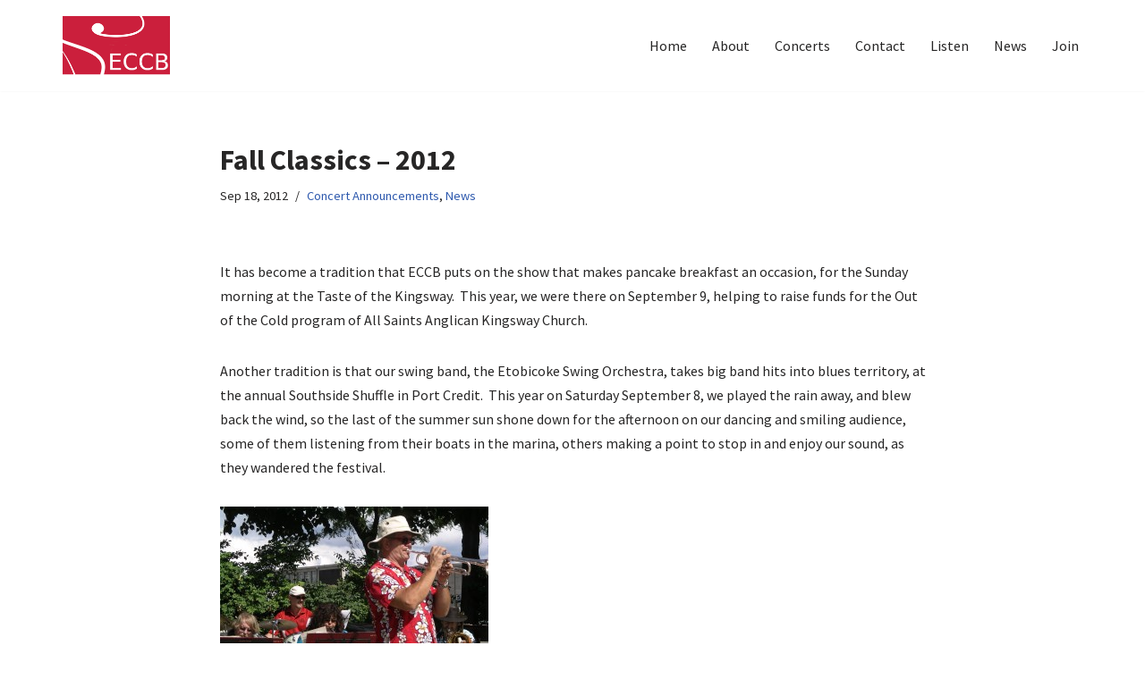

--- FILE ---
content_type: text/html; charset=UTF-8
request_url: https://www.eccb.ca/fall-classics-2012/
body_size: 13754
content:
<!DOCTYPE html>
<html lang="en-US">

<head>
	
	<meta charset="UTF-8">
	<meta name="viewport" content="width=device-width, initial-scale=1, minimum-scale=1">
	<link rel="profile" href="http://gmpg.org/xfn/11">
		<title>Fall Classics &#8211; 2012 &#8211; Etobicoke Community Concert Band</title>
<meta name='robots' content='max-image-preview:large' />
	<style>img:is([sizes="auto" i], [sizes^="auto," i]) { contain-intrinsic-size: 3000px 1500px }</style>
	<link rel='dns-prefetch' href='//fonts.googleapis.com' />
<link rel="alternate" type="application/rss+xml" title="Etobicoke Community Concert Band &raquo; Feed" href="https://www.eccb.ca/feed/" />
<link rel="alternate" type="application/rss+xml" title="Etobicoke Community Concert Band &raquo; Comments Feed" href="https://www.eccb.ca/comments/feed/" />
<link rel="alternate" type="text/calendar" title="Etobicoke Community Concert Band &raquo; iCal Feed" href="https://www.eccb.ca/events/?ical=1" />
<script>
window._wpemojiSettings = {"baseUrl":"https:\/\/s.w.org\/images\/core\/emoji\/15.0.3\/72x72\/","ext":".png","svgUrl":"https:\/\/s.w.org\/images\/core\/emoji\/15.0.3\/svg\/","svgExt":".svg","source":{"concatemoji":"https:\/\/www.eccb.ca\/wp-includes\/js\/wp-emoji-release.min.js?ver=6.7.4"}};
/*! This file is auto-generated */
!function(i,n){var o,s,e;function c(e){try{var t={supportTests:e,timestamp:(new Date).valueOf()};sessionStorage.setItem(o,JSON.stringify(t))}catch(e){}}function p(e,t,n){e.clearRect(0,0,e.canvas.width,e.canvas.height),e.fillText(t,0,0);var t=new Uint32Array(e.getImageData(0,0,e.canvas.width,e.canvas.height).data),r=(e.clearRect(0,0,e.canvas.width,e.canvas.height),e.fillText(n,0,0),new Uint32Array(e.getImageData(0,0,e.canvas.width,e.canvas.height).data));return t.every(function(e,t){return e===r[t]})}function u(e,t,n){switch(t){case"flag":return n(e,"\ud83c\udff3\ufe0f\u200d\u26a7\ufe0f","\ud83c\udff3\ufe0f\u200b\u26a7\ufe0f")?!1:!n(e,"\ud83c\uddfa\ud83c\uddf3","\ud83c\uddfa\u200b\ud83c\uddf3")&&!n(e,"\ud83c\udff4\udb40\udc67\udb40\udc62\udb40\udc65\udb40\udc6e\udb40\udc67\udb40\udc7f","\ud83c\udff4\u200b\udb40\udc67\u200b\udb40\udc62\u200b\udb40\udc65\u200b\udb40\udc6e\u200b\udb40\udc67\u200b\udb40\udc7f");case"emoji":return!n(e,"\ud83d\udc26\u200d\u2b1b","\ud83d\udc26\u200b\u2b1b")}return!1}function f(e,t,n){var r="undefined"!=typeof WorkerGlobalScope&&self instanceof WorkerGlobalScope?new OffscreenCanvas(300,150):i.createElement("canvas"),a=r.getContext("2d",{willReadFrequently:!0}),o=(a.textBaseline="top",a.font="600 32px Arial",{});return e.forEach(function(e){o[e]=t(a,e,n)}),o}function t(e){var t=i.createElement("script");t.src=e,t.defer=!0,i.head.appendChild(t)}"undefined"!=typeof Promise&&(o="wpEmojiSettingsSupports",s=["flag","emoji"],n.supports={everything:!0,everythingExceptFlag:!0},e=new Promise(function(e){i.addEventListener("DOMContentLoaded",e,{once:!0})}),new Promise(function(t){var n=function(){try{var e=JSON.parse(sessionStorage.getItem(o));if("object"==typeof e&&"number"==typeof e.timestamp&&(new Date).valueOf()<e.timestamp+604800&&"object"==typeof e.supportTests)return e.supportTests}catch(e){}return null}();if(!n){if("undefined"!=typeof Worker&&"undefined"!=typeof OffscreenCanvas&&"undefined"!=typeof URL&&URL.createObjectURL&&"undefined"!=typeof Blob)try{var e="postMessage("+f.toString()+"("+[JSON.stringify(s),u.toString(),p.toString()].join(",")+"));",r=new Blob([e],{type:"text/javascript"}),a=new Worker(URL.createObjectURL(r),{name:"wpTestEmojiSupports"});return void(a.onmessage=function(e){c(n=e.data),a.terminate(),t(n)})}catch(e){}c(n=f(s,u,p))}t(n)}).then(function(e){for(var t in e)n.supports[t]=e[t],n.supports.everything=n.supports.everything&&n.supports[t],"flag"!==t&&(n.supports.everythingExceptFlag=n.supports.everythingExceptFlag&&n.supports[t]);n.supports.everythingExceptFlag=n.supports.everythingExceptFlag&&!n.supports.flag,n.DOMReady=!1,n.readyCallback=function(){n.DOMReady=!0}}).then(function(){return e}).then(function(){var e;n.supports.everything||(n.readyCallback(),(e=n.source||{}).concatemoji?t(e.concatemoji):e.wpemoji&&e.twemoji&&(t(e.twemoji),t(e.wpemoji)))}))}((window,document),window._wpemojiSettings);
</script>
<style id='wp-emoji-styles-inline-css'>

	img.wp-smiley, img.emoji {
		display: inline !important;
		border: none !important;
		box-shadow: none !important;
		height: 1em !important;
		width: 1em !important;
		margin: 0 0.07em !important;
		vertical-align: -0.1em !important;
		background: none !important;
		padding: 0 !important;
	}
</style>
<link rel='stylesheet' id='wp-block-library-css' href='https://www.eccb.ca/wp-includes/css/dist/block-library/style.min.css?ver=6.7.4' media='all' />
<style id='classic-theme-styles-inline-css'>
/*! This file is auto-generated */
.wp-block-button__link{color:#fff;background-color:#32373c;border-radius:9999px;box-shadow:none;text-decoration:none;padding:calc(.667em + 2px) calc(1.333em + 2px);font-size:1.125em}.wp-block-file__button{background:#32373c;color:#fff;text-decoration:none}
</style>
<style id='global-styles-inline-css'>
:root{--wp--preset--aspect-ratio--square: 1;--wp--preset--aspect-ratio--4-3: 4/3;--wp--preset--aspect-ratio--3-4: 3/4;--wp--preset--aspect-ratio--3-2: 3/2;--wp--preset--aspect-ratio--2-3: 2/3;--wp--preset--aspect-ratio--16-9: 16/9;--wp--preset--aspect-ratio--9-16: 9/16;--wp--preset--color--black: #000000;--wp--preset--color--cyan-bluish-gray: #abb8c3;--wp--preset--color--white: #ffffff;--wp--preset--color--pale-pink: #f78da7;--wp--preset--color--vivid-red: #cf2e2e;--wp--preset--color--luminous-vivid-orange: #ff6900;--wp--preset--color--luminous-vivid-amber: #fcb900;--wp--preset--color--light-green-cyan: #7bdcb5;--wp--preset--color--vivid-green-cyan: #00d084;--wp--preset--color--pale-cyan-blue: #8ed1fc;--wp--preset--color--vivid-cyan-blue: #0693e3;--wp--preset--color--vivid-purple: #9b51e0;--wp--preset--color--neve-link-color: var(--nv-primary-accent);--wp--preset--color--neve-link-hover-color: var(--nv-secondary-accent);--wp--preset--color--nv-site-bg: var(--nv-site-bg);--wp--preset--color--nv-light-bg: var(--nv-light-bg);--wp--preset--color--nv-dark-bg: var(--nv-dark-bg);--wp--preset--color--neve-text-color: var(--nv-text-color);--wp--preset--color--nv-text-dark-bg: var(--nv-text-dark-bg);--wp--preset--color--nv-c-1: var(--nv-c-1);--wp--preset--color--nv-c-2: var(--nv-c-2);--wp--preset--gradient--vivid-cyan-blue-to-vivid-purple: linear-gradient(135deg,rgba(6,147,227,1) 0%,rgb(155,81,224) 100%);--wp--preset--gradient--light-green-cyan-to-vivid-green-cyan: linear-gradient(135deg,rgb(122,220,180) 0%,rgb(0,208,130) 100%);--wp--preset--gradient--luminous-vivid-amber-to-luminous-vivid-orange: linear-gradient(135deg,rgba(252,185,0,1) 0%,rgba(255,105,0,1) 100%);--wp--preset--gradient--luminous-vivid-orange-to-vivid-red: linear-gradient(135deg,rgba(255,105,0,1) 0%,rgb(207,46,46) 100%);--wp--preset--gradient--very-light-gray-to-cyan-bluish-gray: linear-gradient(135deg,rgb(238,238,238) 0%,rgb(169,184,195) 100%);--wp--preset--gradient--cool-to-warm-spectrum: linear-gradient(135deg,rgb(74,234,220) 0%,rgb(151,120,209) 20%,rgb(207,42,186) 40%,rgb(238,44,130) 60%,rgb(251,105,98) 80%,rgb(254,248,76) 100%);--wp--preset--gradient--blush-light-purple: linear-gradient(135deg,rgb(255,206,236) 0%,rgb(152,150,240) 100%);--wp--preset--gradient--blush-bordeaux: linear-gradient(135deg,rgb(254,205,165) 0%,rgb(254,45,45) 50%,rgb(107,0,62) 100%);--wp--preset--gradient--luminous-dusk: linear-gradient(135deg,rgb(255,203,112) 0%,rgb(199,81,192) 50%,rgb(65,88,208) 100%);--wp--preset--gradient--pale-ocean: linear-gradient(135deg,rgb(255,245,203) 0%,rgb(182,227,212) 50%,rgb(51,167,181) 100%);--wp--preset--gradient--electric-grass: linear-gradient(135deg,rgb(202,248,128) 0%,rgb(113,206,126) 100%);--wp--preset--gradient--midnight: linear-gradient(135deg,rgb(2,3,129) 0%,rgb(40,116,252) 100%);--wp--preset--font-size--small: 13px;--wp--preset--font-size--medium: 20px;--wp--preset--font-size--large: 36px;--wp--preset--font-size--x-large: 42px;--wp--preset--spacing--20: 0.44rem;--wp--preset--spacing--30: 0.67rem;--wp--preset--spacing--40: 1rem;--wp--preset--spacing--50: 1.5rem;--wp--preset--spacing--60: 2.25rem;--wp--preset--spacing--70: 3.38rem;--wp--preset--spacing--80: 5.06rem;--wp--preset--shadow--natural: 6px 6px 9px rgba(0, 0, 0, 0.2);--wp--preset--shadow--deep: 12px 12px 50px rgba(0, 0, 0, 0.4);--wp--preset--shadow--sharp: 6px 6px 0px rgba(0, 0, 0, 0.2);--wp--preset--shadow--outlined: 6px 6px 0px -3px rgba(255, 255, 255, 1), 6px 6px rgba(0, 0, 0, 1);--wp--preset--shadow--crisp: 6px 6px 0px rgba(0, 0, 0, 1);}:where(.is-layout-flex){gap: 0.5em;}:where(.is-layout-grid){gap: 0.5em;}body .is-layout-flex{display: flex;}.is-layout-flex{flex-wrap: wrap;align-items: center;}.is-layout-flex > :is(*, div){margin: 0;}body .is-layout-grid{display: grid;}.is-layout-grid > :is(*, div){margin: 0;}:where(.wp-block-columns.is-layout-flex){gap: 2em;}:where(.wp-block-columns.is-layout-grid){gap: 2em;}:where(.wp-block-post-template.is-layout-flex){gap: 1.25em;}:where(.wp-block-post-template.is-layout-grid){gap: 1.25em;}.has-black-color{color: var(--wp--preset--color--black) !important;}.has-cyan-bluish-gray-color{color: var(--wp--preset--color--cyan-bluish-gray) !important;}.has-white-color{color: var(--wp--preset--color--white) !important;}.has-pale-pink-color{color: var(--wp--preset--color--pale-pink) !important;}.has-vivid-red-color{color: var(--wp--preset--color--vivid-red) !important;}.has-luminous-vivid-orange-color{color: var(--wp--preset--color--luminous-vivid-orange) !important;}.has-luminous-vivid-amber-color{color: var(--wp--preset--color--luminous-vivid-amber) !important;}.has-light-green-cyan-color{color: var(--wp--preset--color--light-green-cyan) !important;}.has-vivid-green-cyan-color{color: var(--wp--preset--color--vivid-green-cyan) !important;}.has-pale-cyan-blue-color{color: var(--wp--preset--color--pale-cyan-blue) !important;}.has-vivid-cyan-blue-color{color: var(--wp--preset--color--vivid-cyan-blue) !important;}.has-vivid-purple-color{color: var(--wp--preset--color--vivid-purple) !important;}.has-neve-link-color-color{color: var(--wp--preset--color--neve-link-color) !important;}.has-neve-link-hover-color-color{color: var(--wp--preset--color--neve-link-hover-color) !important;}.has-nv-site-bg-color{color: var(--wp--preset--color--nv-site-bg) !important;}.has-nv-light-bg-color{color: var(--wp--preset--color--nv-light-bg) !important;}.has-nv-dark-bg-color{color: var(--wp--preset--color--nv-dark-bg) !important;}.has-neve-text-color-color{color: var(--wp--preset--color--neve-text-color) !important;}.has-nv-text-dark-bg-color{color: var(--wp--preset--color--nv-text-dark-bg) !important;}.has-nv-c-1-color{color: var(--wp--preset--color--nv-c-1) !important;}.has-nv-c-2-color{color: var(--wp--preset--color--nv-c-2) !important;}.has-black-background-color{background-color: var(--wp--preset--color--black) !important;}.has-cyan-bluish-gray-background-color{background-color: var(--wp--preset--color--cyan-bluish-gray) !important;}.has-white-background-color{background-color: var(--wp--preset--color--white) !important;}.has-pale-pink-background-color{background-color: var(--wp--preset--color--pale-pink) !important;}.has-vivid-red-background-color{background-color: var(--wp--preset--color--vivid-red) !important;}.has-luminous-vivid-orange-background-color{background-color: var(--wp--preset--color--luminous-vivid-orange) !important;}.has-luminous-vivid-amber-background-color{background-color: var(--wp--preset--color--luminous-vivid-amber) !important;}.has-light-green-cyan-background-color{background-color: var(--wp--preset--color--light-green-cyan) !important;}.has-vivid-green-cyan-background-color{background-color: var(--wp--preset--color--vivid-green-cyan) !important;}.has-pale-cyan-blue-background-color{background-color: var(--wp--preset--color--pale-cyan-blue) !important;}.has-vivid-cyan-blue-background-color{background-color: var(--wp--preset--color--vivid-cyan-blue) !important;}.has-vivid-purple-background-color{background-color: var(--wp--preset--color--vivid-purple) !important;}.has-neve-link-color-background-color{background-color: var(--wp--preset--color--neve-link-color) !important;}.has-neve-link-hover-color-background-color{background-color: var(--wp--preset--color--neve-link-hover-color) !important;}.has-nv-site-bg-background-color{background-color: var(--wp--preset--color--nv-site-bg) !important;}.has-nv-light-bg-background-color{background-color: var(--wp--preset--color--nv-light-bg) !important;}.has-nv-dark-bg-background-color{background-color: var(--wp--preset--color--nv-dark-bg) !important;}.has-neve-text-color-background-color{background-color: var(--wp--preset--color--neve-text-color) !important;}.has-nv-text-dark-bg-background-color{background-color: var(--wp--preset--color--nv-text-dark-bg) !important;}.has-nv-c-1-background-color{background-color: var(--wp--preset--color--nv-c-1) !important;}.has-nv-c-2-background-color{background-color: var(--wp--preset--color--nv-c-2) !important;}.has-black-border-color{border-color: var(--wp--preset--color--black) !important;}.has-cyan-bluish-gray-border-color{border-color: var(--wp--preset--color--cyan-bluish-gray) !important;}.has-white-border-color{border-color: var(--wp--preset--color--white) !important;}.has-pale-pink-border-color{border-color: var(--wp--preset--color--pale-pink) !important;}.has-vivid-red-border-color{border-color: var(--wp--preset--color--vivid-red) !important;}.has-luminous-vivid-orange-border-color{border-color: var(--wp--preset--color--luminous-vivid-orange) !important;}.has-luminous-vivid-amber-border-color{border-color: var(--wp--preset--color--luminous-vivid-amber) !important;}.has-light-green-cyan-border-color{border-color: var(--wp--preset--color--light-green-cyan) !important;}.has-vivid-green-cyan-border-color{border-color: var(--wp--preset--color--vivid-green-cyan) !important;}.has-pale-cyan-blue-border-color{border-color: var(--wp--preset--color--pale-cyan-blue) !important;}.has-vivid-cyan-blue-border-color{border-color: var(--wp--preset--color--vivid-cyan-blue) !important;}.has-vivid-purple-border-color{border-color: var(--wp--preset--color--vivid-purple) !important;}.has-neve-link-color-border-color{border-color: var(--wp--preset--color--neve-link-color) !important;}.has-neve-link-hover-color-border-color{border-color: var(--wp--preset--color--neve-link-hover-color) !important;}.has-nv-site-bg-border-color{border-color: var(--wp--preset--color--nv-site-bg) !important;}.has-nv-light-bg-border-color{border-color: var(--wp--preset--color--nv-light-bg) !important;}.has-nv-dark-bg-border-color{border-color: var(--wp--preset--color--nv-dark-bg) !important;}.has-neve-text-color-border-color{border-color: var(--wp--preset--color--neve-text-color) !important;}.has-nv-text-dark-bg-border-color{border-color: var(--wp--preset--color--nv-text-dark-bg) !important;}.has-nv-c-1-border-color{border-color: var(--wp--preset--color--nv-c-1) !important;}.has-nv-c-2-border-color{border-color: var(--wp--preset--color--nv-c-2) !important;}.has-vivid-cyan-blue-to-vivid-purple-gradient-background{background: var(--wp--preset--gradient--vivid-cyan-blue-to-vivid-purple) !important;}.has-light-green-cyan-to-vivid-green-cyan-gradient-background{background: var(--wp--preset--gradient--light-green-cyan-to-vivid-green-cyan) !important;}.has-luminous-vivid-amber-to-luminous-vivid-orange-gradient-background{background: var(--wp--preset--gradient--luminous-vivid-amber-to-luminous-vivid-orange) !important;}.has-luminous-vivid-orange-to-vivid-red-gradient-background{background: var(--wp--preset--gradient--luminous-vivid-orange-to-vivid-red) !important;}.has-very-light-gray-to-cyan-bluish-gray-gradient-background{background: var(--wp--preset--gradient--very-light-gray-to-cyan-bluish-gray) !important;}.has-cool-to-warm-spectrum-gradient-background{background: var(--wp--preset--gradient--cool-to-warm-spectrum) !important;}.has-blush-light-purple-gradient-background{background: var(--wp--preset--gradient--blush-light-purple) !important;}.has-blush-bordeaux-gradient-background{background: var(--wp--preset--gradient--blush-bordeaux) !important;}.has-luminous-dusk-gradient-background{background: var(--wp--preset--gradient--luminous-dusk) !important;}.has-pale-ocean-gradient-background{background: var(--wp--preset--gradient--pale-ocean) !important;}.has-electric-grass-gradient-background{background: var(--wp--preset--gradient--electric-grass) !important;}.has-midnight-gradient-background{background: var(--wp--preset--gradient--midnight) !important;}.has-small-font-size{font-size: var(--wp--preset--font-size--small) !important;}.has-medium-font-size{font-size: var(--wp--preset--font-size--medium) !important;}.has-large-font-size{font-size: var(--wp--preset--font-size--large) !important;}.has-x-large-font-size{font-size: var(--wp--preset--font-size--x-large) !important;}
:where(.wp-block-post-template.is-layout-flex){gap: 1.25em;}:where(.wp-block-post-template.is-layout-grid){gap: 1.25em;}
:where(.wp-block-columns.is-layout-flex){gap: 2em;}:where(.wp-block-columns.is-layout-grid){gap: 2em;}
:root :where(.wp-block-pullquote){font-size: 1.5em;line-height: 1.6;}
</style>
<link rel='stylesheet' id='tribe-events-v2-single-skeleton-css' href='https://www.eccb.ca/wp-content/plugins/the-events-calendar/src/resources/css/tribe-events-single-skeleton.min.css?ver=6.8.2.1' media='all' />
<link rel='stylesheet' id='tribe-events-v2-single-skeleton-full-css' href='https://www.eccb.ca/wp-content/plugins/the-events-calendar/src/resources/css/tribe-events-single-full.min.css?ver=6.8.2.1' media='all' />
<link rel='stylesheet' id='tec-events-elementor-widgets-base-styles-css' href='https://www.eccb.ca/wp-content/plugins/the-events-calendar/src/resources/css/integrations/plugins/elementor/widgets/widget-base.min.css?ver=6.8.2.1' media='all' />
<link rel='stylesheet' id='neve-style-css' href='https://www.eccb.ca/wp-content/themes/neve/style-main-new.min.css?ver=3.8.15' media='all' />
<style id='neve-style-inline-css'>
.nv-meta-list li.meta:not(:last-child):after { content:"/" }.nv-meta-list .no-mobile{
			display:none;
		}.nv-meta-list li.last::after{
			content: ""!important;
		}@media (min-width: 769px) {
			.nv-meta-list .no-mobile {
				display: inline-block;
			}
			.nv-meta-list li.last:not(:last-child)::after {
		 		content: "/" !important;
			}
		}
 :root{ --container: 748px;--postwidth:100%; --primarybtnbg: var(--nv-primary-accent); --primarybtnhoverbg: var(--nv-primary-accent); --primarybtncolor: #fff; --secondarybtncolor: var(--nv-primary-accent); --primarybtnhovercolor: #fff; --secondarybtnhovercolor: var(--nv-primary-accent);--primarybtnborderradius:3px;--secondarybtnborderradius:3px;--secondarybtnborderwidth:3px;--btnpadding:13px 15px;--primarybtnpadding:13px 15px;--secondarybtnpadding:calc(13px - 3px) calc(15px - 3px); --bodyfontfamily: "Source Sans Pro"; --bodyfontsize: 14px; --bodylineheight: 1.6; --bodyletterspacing: 0px; --bodyfontweight: 400; --headingsfontfamily: "Source Sans Pro"; --h1fontsize: 1.5em; --h1fontweight: 700; --h1lineheight: 1.2; --h1letterspacing: 0px; --h1texttransform: none; --h2fontsize: 28px; --h2fontweight: 700; --h2lineheight: 1.3; --h2letterspacing: 0px; --h2texttransform: none; --h3fontsize: 24px; --h3fontweight: 700; --h3lineheight: 1.4; --h3letterspacing: 0px; --h3texttransform: none; --h4fontsize: 20px; --h4fontweight: 700; --h4lineheight: 1.6; --h4letterspacing: 0px; --h4texttransform: none; --h5fontsize: 16px; --h5fontweight: 700; --h5lineheight: 1.6; --h5letterspacing: 0px; --h5texttransform: none; --h6fontsize: 14px; --h6fontweight: 700; --h6lineheight: 1.6; --h6letterspacing: 0px; --h6texttransform: none;--formfieldborderwidth:2px;--formfieldborderradius:3px; --formfieldbgcolor: var(--nv-site-bg); --formfieldbordercolor: #dddddd; --formfieldcolor: var(--nv-text-color);--formfieldpadding:10px 12px; } .has-neve-button-color-color{ color: var(--nv-primary-accent)!important; } .has-neve-button-color-background-color{ background-color: var(--nv-primary-accent)!important; } .single-post-container .alignfull > [class*="__inner-container"], .single-post-container .alignwide > [class*="__inner-container"]{ max-width:718px } .nv-meta-list{ --avatarsize: 20px; } .single .nv-meta-list{ --avatarsize: 20px; } .nv-post-cover{ --height: 250px;--padding:40px 15px;--justify: flex-start; --textalign: left; --valign: center; } .nv-post-cover .nv-title-meta-wrap, .nv-page-title-wrap, .entry-header{ --textalign: left; } .nv-is-boxed.nv-title-meta-wrap{ --padding:40px 15px; --bgcolor: var(--nv-dark-bg); } .nv-overlay{ --opacity: 50; --blendmode: normal; } .nv-is-boxed.nv-comments-wrap{ --padding:20px; } .nv-is-boxed.comment-respond{ --padding:20px; } .single:not(.single-product), .page{ --c-vspace:0 0 0 0;; } .global-styled{ --bgcolor: var(--nv-site-bg); } .header-top{ --rowbcolor: var(--nv-light-bg); --color: var(--nv-text-color); --bgcolor: var(--nv-site-bg); } .header-main{ --rowbcolor: var(--nv-light-bg); --color: var(--nv-text-color); --bgcolor: var(--nv-site-bg); } .header-bottom{ --rowbcolor: var(--nv-light-bg); --color: var(--nv-text-color); --bgcolor: var(--nv-site-bg); } .header-menu-sidebar-bg{ --justify: flex-start; --textalign: left;--flexg: 1;--wrapdropdownwidth: auto; --color: var(--nv-text-color); --bgcolor: var(--nv-site-bg); } .header-menu-sidebar{ width: 360px; } .builder-item--logo{ --maxwidth: 120px; --fs: 24px;--padding:10px 0;--margin:0; --textalign: left;--justify: flex-start; } .builder-item--nav-icon,.header-menu-sidebar .close-sidebar-panel .navbar-toggle{ --borderradius:0; } .builder-item--nav-icon{ --label-margin:0 5px 0 0;;--padding:10px 15px;--margin:0; } .builder-item--primary-menu{ --hovercolor: #f36b6b; --hovertextcolor: var(--nv-text-color); --activecolor: #f36b6b; --spacing: 20px; --height: 25px;--padding:0;--margin:0; --fontsize: 1em; --lineheight: 1.6; --letterspacing: 0px; --fontweight: 500; --texttransform: none; --iconsize: 1em; } .hfg-is-group.has-primary-menu .inherit-ff{ --inheritedfw: 500; } .footer-top-inner .row{ grid-template-columns:repeat(4, 1fr); --valign: flex-start; } .footer-top{ --rowbcolor: var(--nv-light-bg); --color: var(--nv-text-dark-bg); --bgcolor: #1b1a1a; } .footer-main-inner .row{ grid-template-columns:1fr 1fr 1fr; --valign: flex-start; } .footer-main{ --rowbcolor: var(--nv-light-bg); --color: var(--nv-text-color); --bgcolor: var(--nv-site-bg); } .footer-bottom-inner .row{ grid-template-columns:1fr 1fr; --valign: flex-start; } .footer-bottom{ --rowbcolor: var(--nv-light-bg); --color: var(--nv-text-dark-bg); --bgcolor: #393838; } .builder-item--footer-one-widgets{ --padding:0;--margin:0; --textalign: left;--justify: flex-start; } .builder-item--footer-two-widgets{ --padding:0;--margin:0; --textalign: left;--justify: flex-start; } .builder-item--footer-three-widgets{ --padding:0;--margin:0; --textalign: left;--justify: flex-start; } .builder-item--footer-four-widgets{ --padding:0;--margin:0; --textalign: left;--justify: flex-start; } .builder-item--footer-menu{ --hovercolor: #c60115; --spacing: 20px; --height: 25px;--padding:0;--margin:0; --fontsize: 1em; --lineheight: 1.6; --letterspacing: 0px; --fontweight: 500; --texttransform: none; --iconsize: 1em; --textalign: right;--justify: flex-end; } @media(min-width: 576px){ :root{ --container: 992px;--postwidth:50%;--btnpadding:13px 15px;--primarybtnpadding:13px 15px;--secondarybtnpadding:calc(13px - 3px) calc(15px - 3px); --bodyfontsize: 14px; --bodylineheight: 1.6; --bodyletterspacing: 0px; --h1fontsize: 1.5em; --h1lineheight: 1.2; --h1letterspacing: 0px; --h2fontsize: 30px; --h2lineheight: 1.2; --h2letterspacing: 0px; --h3fontsize: 26px; --h3lineheight: 1.4; --h3letterspacing: 0px; --h4fontsize: 22px; --h4lineheight: 1.5; --h4letterspacing: 0px; --h5fontsize: 18px; --h5lineheight: 1.6; --h5letterspacing: 0px; --h6fontsize: 14px; --h6lineheight: 1.6; --h6letterspacing: 0px; } .single-post-container .alignfull > [class*="__inner-container"], .single-post-container .alignwide > [class*="__inner-container"]{ max-width:962px } .nv-meta-list{ --avatarsize: 20px; } .single .nv-meta-list{ --avatarsize: 20px; } .nv-post-cover{ --height: 320px;--padding:60px 30px;--justify: flex-start; --textalign: left; --valign: center; } .nv-post-cover .nv-title-meta-wrap, .nv-page-title-wrap, .entry-header{ --textalign: left; } .nv-is-boxed.nv-title-meta-wrap{ --padding:60px 30px; } .nv-is-boxed.nv-comments-wrap{ --padding:30px; } .nv-is-boxed.comment-respond{ --padding:30px; } .single:not(.single-product), .page{ --c-vspace:0 0 0 0;; } .header-menu-sidebar-bg{ --justify: flex-start; --textalign: left;--flexg: 1;--wrapdropdownwidth: auto; } .header-menu-sidebar{ width: 360px; } .builder-item--logo{ --maxwidth: 120px; --fs: 24px;--padding:10px 0;--margin:0; --textalign: left;--justify: flex-start; } .builder-item--nav-icon{ --label-margin:0 5px 0 0;;--padding:10px 15px;--margin:0; } .builder-item--primary-menu{ --spacing: 20px; --height: 25px;--padding:0;--margin:0; --fontsize: 1em; --lineheight: 1.6; --letterspacing: 0px; --iconsize: 1em; } .builder-item--footer-one-widgets{ --padding:0;--margin:0; --textalign: left;--justify: flex-start; } .builder-item--footer-two-widgets{ --padding:0;--margin:0; --textalign: left;--justify: flex-start; } .builder-item--footer-three-widgets{ --padding:0;--margin:0; --textalign: left;--justify: flex-start; } .builder-item--footer-four-widgets{ --padding:0;--margin:0; --textalign: left;--justify: flex-start; } .builder-item--footer-menu{ --spacing: 20px; --height: 25px;--padding:0;--margin:0; --fontsize: 1em; --lineheight: 1.6; --letterspacing: 0px; --iconsize: 1em; --textalign: right;--justify: flex-end; } }@media(min-width: 960px){ :root{ --container: 1170px;--postwidth:50%;--btnpadding:13px 15px;--primarybtnpadding:13px 15px;--secondarybtnpadding:calc(13px - 3px) calc(15px - 3px); --bodyfontsize: 16px; --bodylineheight: 1.7; --bodyletterspacing: 0px; --h1fontsize: 2em; --h1lineheight: 1.1; --h1letterspacing: 0px; --h2fontsize: 32px; --h2lineheight: 1.2; --h2letterspacing: 0px; --h3fontsize: 28px; --h3lineheight: 1.4; --h3letterspacing: 0px; --h4fontsize: 24px; --h4lineheight: 1.5; --h4letterspacing: 0px; --h5fontsize: 20px; --h5lineheight: 1.6; --h5letterspacing: 0px; --h6fontsize: 16px; --h6lineheight: 1.6; --h6letterspacing: 0px; } body:not(.single):not(.archive):not(.blog):not(.search):not(.error404) .neve-main > .container .col, body.post-type-archive-course .neve-main > .container .col, body.post-type-archive-llms_membership .neve-main > .container .col{ max-width: 100%; } body:not(.single):not(.archive):not(.blog):not(.search):not(.error404) .nv-sidebar-wrap, body.post-type-archive-course .nv-sidebar-wrap, body.post-type-archive-llms_membership .nv-sidebar-wrap{ max-width: 0%; } .neve-main > .archive-container .nv-index-posts.col{ max-width: 100%; } .neve-main > .archive-container .nv-sidebar-wrap{ max-width: 0%; } .neve-main > .single-post-container .nv-single-post-wrap.col{ max-width: 70%; } .single-post-container .alignfull > [class*="__inner-container"], .single-post-container .alignwide > [class*="__inner-container"]{ max-width:789px } .container-fluid.single-post-container .alignfull > [class*="__inner-container"], .container-fluid.single-post-container .alignwide > [class*="__inner-container"]{ max-width:calc(70% + 15px) } .neve-main > .single-post-container .nv-sidebar-wrap{ max-width: 30%; } .nv-meta-list{ --avatarsize: 20px; } .single .nv-meta-list{ --avatarsize: 20px; } .nv-post-cover{ --height: 400px;--padding:60px 40px;--justify: flex-start; --textalign: left; --valign: center; } .nv-post-cover .nv-title-meta-wrap, .nv-page-title-wrap, .entry-header{ --textalign: left; } .nv-is-boxed.nv-title-meta-wrap{ --padding:60px 40px; } .nv-is-boxed.nv-comments-wrap{ --padding:40px; } .nv-is-boxed.comment-respond{ --padding:40px; } .single:not(.single-product), .page{ --c-vspace:0 0 0 0;; } .header-menu-sidebar-bg{ --justify: flex-start; --textalign: left;--flexg: 1;--wrapdropdownwidth: auto; } .header-menu-sidebar{ width: 360px; } .builder-item--logo{ --maxwidth: 120px; --fs: 24px;--padding:10px 0;--margin:0; --textalign: left;--justify: flex-start; } .builder-item--nav-icon{ --label-margin:0 5px 0 0;;--padding:10px 15px;--margin:0; } .builder-item--primary-menu{ --spacing: 20px; --height: 25px;--padding:0;--margin:0; --fontsize: 1em; --lineheight: 1.6; --letterspacing: 0px; --iconsize: 1em; } .footer-bottom{ --height:57px; } .builder-item--footer-one-widgets{ --padding:0;--margin:0; --textalign: left;--justify: flex-start; } .builder-item--footer-two-widgets{ --padding:0;--margin:0; --textalign: left;--justify: flex-start; } .builder-item--footer-three-widgets{ --padding:0;--margin:0; --textalign: left;--justify: flex-start; } .builder-item--footer-four-widgets{ --padding:0;--margin:0; --textalign: left;--justify: flex-start; } .builder-item--footer-menu{ --spacing: 20px; --height: 25px;--padding:0;--margin:0; --fontsize: 1em; --lineheight: 1.6; --letterspacing: 0px; --iconsize: 1em; --textalign: right;--justify: flex-end; } }.nv-content-wrap .elementor a:not(.button):not(.wp-block-file__button){ text-decoration: none; }:root{--nv-primary-accent:#2f5aae;--nv-secondary-accent:#2f5aae;--nv-site-bg:#ffffff;--nv-light-bg:#f4f5f7;--nv-dark-bg:#121212;--nv-text-color:#272626;--nv-text-dark-bg:#ffffff;--nv-c-1:#9463ae;--nv-c-2:#be574b;--nv-fallback-ff:Arial, Helvetica, sans-serif;}
:root{--e-global-color-nvprimaryaccent:#2f5aae;--e-global-color-nvsecondaryaccent:#2f5aae;--e-global-color-nvsitebg:#ffffff;--e-global-color-nvlightbg:#f4f5f7;--e-global-color-nvdarkbg:#121212;--e-global-color-nvtextcolor:#272626;--e-global-color-nvtextdarkbg:#ffffff;--e-global-color-nvc1:#9463ae;--e-global-color-nvc2:#be574b;}
</style>
<link rel='stylesheet' id='neve-google-font-source-sans-pro-css' href='//fonts.googleapis.com/css?family=Source+Sans+Pro%3A400%2C700%2C500&#038;display=swap&#038;ver=3.8.15' media='all' />
<link rel="https://api.w.org/" href="https://www.eccb.ca/wp-json/" /><link rel="alternate" title="JSON" type="application/json" href="https://www.eccb.ca/wp-json/wp/v2/posts/443" /><link rel="EditURI" type="application/rsd+xml" title="RSD" href="https://www.eccb.ca/xmlrpc.php?rsd" />
<meta name="generator" content="WordPress 6.7.4" />
<link rel="canonical" href="https://www.eccb.ca/fall-classics-2012/" />
<link rel='shortlink' href='https://www.eccb.ca/?p=443' />
<link rel="alternate" title="oEmbed (JSON)" type="application/json+oembed" href="https://www.eccb.ca/wp-json/oembed/1.0/embed?url=https%3A%2F%2Fwww.eccb.ca%2Ffall-classics-2012%2F" />
<link rel="alternate" title="oEmbed (XML)" type="text/xml+oembed" href="https://www.eccb.ca/wp-json/oembed/1.0/embed?url=https%3A%2F%2Fwww.eccb.ca%2Ffall-classics-2012%2F&#038;format=xml" />
<meta name="tec-api-version" content="v1"><meta name="tec-api-origin" content="https://www.eccb.ca"><link rel="alternate" href="https://www.eccb.ca/wp-json/tribe/events/v1/" /><meta name="generator" content="Elementor 3.25.10; features: additional_custom_breakpoints, e_optimized_control_loading; settings: css_print_method-external, google_font-enabled, font_display-auto">
<!-- Enter your scripts here -->			<style>
				.e-con.e-parent:nth-of-type(n+4):not(.e-lazyloaded):not(.e-no-lazyload),
				.e-con.e-parent:nth-of-type(n+4):not(.e-lazyloaded):not(.e-no-lazyload) * {
					background-image: none !important;
				}
				@media screen and (max-height: 1024px) {
					.e-con.e-parent:nth-of-type(n+3):not(.e-lazyloaded):not(.e-no-lazyload),
					.e-con.e-parent:nth-of-type(n+3):not(.e-lazyloaded):not(.e-no-lazyload) * {
						background-image: none !important;
					}
				}
				@media screen and (max-height: 640px) {
					.e-con.e-parent:nth-of-type(n+2):not(.e-lazyloaded):not(.e-no-lazyload),
					.e-con.e-parent:nth-of-type(n+2):not(.e-lazyloaded):not(.e-no-lazyload) * {
						background-image: none !important;
					}
				}
			</style>
			<link rel="icon" href="https://www.eccb.ca/wp-content/uploads/2019/10/wccblogo-45x45.png" sizes="32x32" />
<link rel="icon" href="https://www.eccb.ca/wp-content/uploads/2019/10/wccblogo.png" sizes="192x192" />
<link rel="apple-touch-icon" href="https://www.eccb.ca/wp-content/uploads/2019/10/wccblogo.png" />
<meta name="msapplication-TileImage" content="https://www.eccb.ca/wp-content/uploads/2019/10/wccblogo.png" />
		<style id="wp-custom-css">
			/**styling for events shortcode**/
h4.entry-title.summary a:hover {color:red; }
h4.entry-title.summary a { font-size:1.35em; color:#844440;}

span.duration.time {display:block;}
span.venue {display:block; padding-bottom:10px;}

p.ecs-excerpt {font-size:1.15em; margin-top:10px; }

li.ecs-event{border-bottom:1pt solid #844440; padding:10px 0;}
/**styling for mailchimp widget**/

#site-footer input[type=email] {
   color: #ddd;
	background-color: #7f7e7e
}
#site-footer input[type=text] {
   color: #ddd;
	background-color: #7f7e7e;
}


.single-tribe_events .tribe-events-event-image {
text-align: right !important;
clear: none !important;
display: inline-block !important;
float: right !important;
}		</style>
		
	</head>

<body  class="post-template-default single single-post postid-443 single-format-standard wp-custom-logo tribe-no-js  nv-blog-grid nv-sidebar-right menu_sidebar_slide_left elementor-default elementor-kit-2067" id="neve_body"  >
<div class="wrapper">
	
	<header class="header"  >
		<a class="neve-skip-link show-on-focus" href="#content" >
			Skip to content		</a>
		<div id="header-grid"  class="hfg_header site-header">
	
<nav class="header--row header-main hide-on-mobile hide-on-tablet layout-full-contained nv-navbar header--row"
	data-row-id="main" data-show-on="desktop">

	<div
		class="header--row-inner header-main-inner">
		<div class="container">
			<div
				class="row row--wrapper"
				data-section="hfg_header_layout_main" >
				<div class="hfg-slot left"><div class="builder-item desktop-left"><div class="item--inner builder-item--logo"
		data-section="title_tagline"
		data-item-id="logo">
	
<div class="site-logo">
	<a class="brand" href="https://www.eccb.ca/" title="&larr; Etobicoke Community Concert Band"
			aria-label="Etobicoke Community Concert Band Great Music . . . right in your own backyard!" rel="home"><img fetchpriority="high" width="470" height="260" src="https://www.eccb.ca/wp-content/uploads/2019/10/cropped-little-eccb.png" class="neve-site-logo skip-lazy" alt="" data-variant="logo" decoding="async" srcset="https://www.eccb.ca/wp-content/uploads/2019/10/cropped-little-eccb.png 470w, https://www.eccb.ca/wp-content/uploads/2019/10/cropped-little-eccb-300x166.png 300w" sizes="(max-width: 470px) 100vw, 470px" /></a></div>
	</div>

</div></div><div class="hfg-slot right"><div class="builder-item has-nav"><div class="item--inner builder-item--primary-menu has_menu"
		data-section="header_menu_primary"
		data-item-id="primary-menu">
	<div class="nv-nav-wrap">
	<div role="navigation" class="nav-menu-primary"
			aria-label="Primary Menu">

		<ul id="nv-primary-navigation-main" class="primary-menu-ul nav-ul menu-desktop"><li id="menu-item-1755" class="menu-item menu-item-type-post_type menu-item-object-page menu-item-home menu-item-1755"><div class="wrap"><a href="https://www.eccb.ca/">Home</a></div></li>
<li id="menu-item-1596" class="menu-item menu-item-type-post_type menu-item-object-page menu-item-1596"><div class="wrap"><a href="https://www.eccb.ca/about/">About</a></div></li>
<li id="menu-item-1670" class="menu-item menu-item-type-post_type menu-item-object-page menu-item-1670"><div class="wrap"><a href="https://www.eccb.ca/concerts/">Concerts</a></div></li>
<li id="menu-item-1545" class="menu-item menu-item-type-post_type menu-item-object-page menu-item-1545"><div class="wrap"><a href="https://www.eccb.ca/contact/">Contact</a></div></li>
<li id="menu-item-1669" class="menu-item menu-item-type-post_type menu-item-object-page menu-item-1669"><div class="wrap"><a href="https://www.eccb.ca/listen/">Listen</a></div></li>
<li id="menu-item-1881" class="menu-item menu-item-type-post_type menu-item-object-page current_page_parent menu-item-1881"><div class="wrap"><a href="https://www.eccb.ca/news/">News</a></div></li>
<li id="menu-item-1664" class="menu-item menu-item-type-post_type menu-item-object-page menu-item-1664"><div class="wrap"><a href="https://www.eccb.ca/join/">Join</a></div></li>
</ul>	</div>
</div>

	</div>

</div></div>							</div>
		</div>
	</div>
</nav>


<nav class="header--row header-main hide-on-desktop layout-full-contained nv-navbar header--row"
	data-row-id="main" data-show-on="mobile">

	<div
		class="header--row-inner header-main-inner">
		<div class="container">
			<div
				class="row row--wrapper"
				data-section="hfg_header_layout_main" >
				<div class="hfg-slot left"><div class="builder-item tablet-left mobile-left"><div class="item--inner builder-item--logo"
		data-section="title_tagline"
		data-item-id="logo">
	
<div class="site-logo">
	<a class="brand" href="https://www.eccb.ca/" title="&larr; Etobicoke Community Concert Band"
			aria-label="Etobicoke Community Concert Band Great Music . . . right in your own backyard!" rel="home"><img fetchpriority="high" width="470" height="260" src="https://www.eccb.ca/wp-content/uploads/2019/10/cropped-little-eccb.png" class="neve-site-logo skip-lazy" alt="" data-variant="logo" decoding="async" srcset="https://www.eccb.ca/wp-content/uploads/2019/10/cropped-little-eccb.png 470w, https://www.eccb.ca/wp-content/uploads/2019/10/cropped-little-eccb-300x166.png 300w" sizes="(max-width: 470px) 100vw, 470px" /></a></div>
	</div>

</div></div><div class="hfg-slot right"><div class="builder-item tablet-left mobile-left"><div class="item--inner builder-item--nav-icon"
		data-section="header_menu_icon"
		data-item-id="nav-icon">
	<div class="menu-mobile-toggle item-button navbar-toggle-wrapper">
	<button type="button" class=" navbar-toggle"
			value="Navigation Menu"
					aria-label="Navigation Menu "
			aria-expanded="false" onclick="if('undefined' !== typeof toggleAriaClick ) { toggleAriaClick() }">
					<span class="bars">
				<span class="icon-bar"></span>
				<span class="icon-bar"></span>
				<span class="icon-bar"></span>
			</span>
					<span class="screen-reader-text">Navigation Menu</span>
	</button>
</div> <!--.navbar-toggle-wrapper-->


	</div>

</div></div>							</div>
		</div>
	</div>
</nav>

<div
		id="header-menu-sidebar" class="header-menu-sidebar tcb menu-sidebar-panel slide_left hfg-pe"
		data-row-id="sidebar">
	<div id="header-menu-sidebar-bg" class="header-menu-sidebar-bg">
				<div class="close-sidebar-panel navbar-toggle-wrapper">
			<button type="button" class="hamburger is-active  navbar-toggle active" 					value="Navigation Menu"
					aria-label="Navigation Menu "
					aria-expanded="false" onclick="if('undefined' !== typeof toggleAriaClick ) { toggleAriaClick() }">
								<span class="bars">
						<span class="icon-bar"></span>
						<span class="icon-bar"></span>
						<span class="icon-bar"></span>
					</span>
								<span class="screen-reader-text">
			Navigation Menu					</span>
			</button>
		</div>
					<div id="header-menu-sidebar-inner" class="header-menu-sidebar-inner tcb ">
						<div class="builder-item has-nav"><div class="item--inner builder-item--primary-menu has_menu"
		data-section="header_menu_primary"
		data-item-id="primary-menu">
	<div class="nv-nav-wrap">
	<div role="navigation" class="nav-menu-primary"
			aria-label="Primary Menu">

		<ul id="nv-primary-navigation-sidebar" class="primary-menu-ul nav-ul menu-mobile"><li class="menu-item menu-item-type-post_type menu-item-object-page menu-item-home menu-item-1755"><div class="wrap"><a href="https://www.eccb.ca/">Home</a></div></li>
<li class="menu-item menu-item-type-post_type menu-item-object-page menu-item-1596"><div class="wrap"><a href="https://www.eccb.ca/about/">About</a></div></li>
<li class="menu-item menu-item-type-post_type menu-item-object-page menu-item-1670"><div class="wrap"><a href="https://www.eccb.ca/concerts/">Concerts</a></div></li>
<li class="menu-item menu-item-type-post_type menu-item-object-page menu-item-1545"><div class="wrap"><a href="https://www.eccb.ca/contact/">Contact</a></div></li>
<li class="menu-item menu-item-type-post_type menu-item-object-page menu-item-1669"><div class="wrap"><a href="https://www.eccb.ca/listen/">Listen</a></div></li>
<li class="menu-item menu-item-type-post_type menu-item-object-page current_page_parent menu-item-1881"><div class="wrap"><a href="https://www.eccb.ca/news/">News</a></div></li>
<li class="menu-item menu-item-type-post_type menu-item-object-page menu-item-1664"><div class="wrap"><a href="https://www.eccb.ca/join/">Join</a></div></li>
</ul>	</div>
</div>

	</div>

</div>					</div>
	</div>
</div>
<div class="header-menu-sidebar-overlay hfg-ov hfg-pe" onclick="if('undefined' !== typeof toggleAriaClick ) { toggleAriaClick() }"></div>
</div>
	</header>

	<style>.is-menu-sidebar .header-menu-sidebar { visibility: visible; }.is-menu-sidebar.menu_sidebar_slide_left .header-menu-sidebar { transform: translate3d(0, 0, 0); left: 0; }.is-menu-sidebar.menu_sidebar_slide_right .header-menu-sidebar { transform: translate3d(0, 0, 0); right: 0; }.is-menu-sidebar.menu_sidebar_pull_right .header-menu-sidebar, .is-menu-sidebar.menu_sidebar_pull_left .header-menu-sidebar { transform: translateX(0); }.is-menu-sidebar.menu_sidebar_dropdown .header-menu-sidebar { height: auto; }.is-menu-sidebar.menu_sidebar_dropdown .header-menu-sidebar-inner { max-height: 400px; padding: 20px 0; }.is-menu-sidebar.menu_sidebar_full_canvas .header-menu-sidebar { opacity: 1; }.header-menu-sidebar .menu-item-nav-search:not(.floating) { pointer-events: none; }.header-menu-sidebar .menu-item-nav-search .is-menu-sidebar { pointer-events: unset; }.nav-ul li:focus-within .wrap.active + .sub-menu { opacity: 1; visibility: visible; }.nav-ul li.neve-mega-menu:focus-within .wrap.active + .sub-menu { display: grid; }.nav-ul li > .wrap { display: flex; align-items: center; position: relative; padding: 0 4px; }.nav-ul:not(.menu-mobile):not(.neve-mega-menu) > li > .wrap > a { padding-top: 1px }</style>

	
	<main id="content" class="neve-main">

	<div class="container single-post-container">
		<div class="row">
						<article id="post-443"
					class="nv-single-post-wrap col post-443 post type-post status-publish format-standard hentry category-concert-announcements category-news">
				<div class="entry-header" ><div class="nv-title-meta-wrap"><h1 class="title entry-title">Fall Classics &#8211; 2012</h1><ul class="nv-meta-list"><li class="meta date posted-on "><time class="entry-date published" datetime="2012-09-18T11:33:50-04:00" content="2012-09-18">Sep 18, 2012</time><time class="updated" datetime="2013-02-24T20:07:18-05:00">Feb 24, 2013</time></li><li class="meta category last"><a href="https://www.eccb.ca/category/concert-announcements/" rel="category tag">Concert Announcements</a>, <a href="https://www.eccb.ca/category/news/" rel="category tag">News</a></li></ul></div></div><div class="nv-content-wrap entry-content"><p>It has become a tradition that ECCB puts on the show that makes pancake breakfast an occasion, for the Sunday morning at the Taste of the Kingsway.  This year, we were there on September 9, helping to raise funds for the Out of the Cold program of All Saints Anglican Kingsway Church.</p>
<p>Another tradition is that our swing band, the Etobicoke Swing Orchestra, takes big band hits into blues territory, at the annual Southside Shuffle in Port Credit.  This year on Saturday September 8, we played the rain away, and blew back the wind, so the last of the summer sun shone down for the afternoon on our dancing and smiling audience, some of them listening from their boats in the marina, others making a point to stop in and enjoy our sound, as they wandered the festival.</p>
<figure id="attachment_450" aria-describedby="caption-attachment-450" style="width: 300px" class="wp-caption alignnone"><a href="http://www.eccb.ca/wp-content/uploads/2012/09/2012-09-08Boss1sss.jpg"><img decoding="async" class="size-medium wp-image-450" title="Drummer sets the beat" src="http://www.eccb.ca/wp-content/uploads/2012/09/2012-09-08Boss1sss-300x225.jpg" alt="" width="300" height="225" srcset="https://www.eccb.ca/wp-content/uploads/2012/09/2012-09-08Boss1sss-300x225.jpg 300w, https://www.eccb.ca/wp-content/uploads/2012/09/2012-09-08Boss1sss-1024x768.jpg 1024w" sizes="(max-width: 300px) 100vw, 300px" /></a><figcaption id="caption-attachment-450" class="wp-caption-text">ESO at the Southside Shuffle</figcaption></figure>
</div>
<div id="comments" class="comments-area">
	</div>
			</article>
					</div>
	</div>

</main><!--/.neve-main-->

<footer class="site-footer" id="site-footer"  >
	<div class="hfg_footer">
		<div class="footer--row footer-top hide-on-mobile hide-on-tablet layout-full-contained"
	id="cb-row--footer-desktop-top"
	data-row-id="top" data-show-on="desktop">
	<div
		class="footer--row-inner footer-top-inner footer-content-wrap">
		<div class="container">
			<div
				class="hfg-grid nv-footer-content hfg-grid-top row--wrapper row "
				data-section="hfg_footer_layout_top" >
				<div class="hfg-slot left"><div class="builder-item desktop-left tablet-left mobile-left"><div class="item--inner builder-item--footer-one-widgets"
		data-section="neve_sidebar-widgets-footer-one-widgets"
		data-item-id="footer-one-widgets">
		<div class="widget-area">
		<div id="text-4" class="widget widget_text"><p class="widget-title">About Us</p>			<div class="textwidget"><p>A community based band offering an opportunity for amateur musicians to perform diverse entertaining music, and for the community to enjoy community based performances.</p>
</div>
		</div><div id="text-3" class="widget widget_text"><p class="widget-title">Social Follow</p>			<div class="textwidget"><ul>
<li><a href="https://www.facebook.com/pages/Etobicoke-Community-Concert-Band/490170747710968">Facebook</a></li>
<li><a href="https://www.youtube.com/channel/UCtdmxY5cC-mkxB7lbXSC3Ug">Youtube</a></li>
<li><a href="https://www.instagram.com/Eccbtoronto/">Instagram</a></li>
<li><a href="https://www.twitter.com/EccbToronto/">Twitter</a></li>
</ul></div>
		</div>	</div>
	</div>

</div></div><div class="hfg-slot c-left"><div class="builder-item desktop-left tablet-left mobile-left"><div class="item--inner builder-item--footer-two-widgets"
		data-section="neve_sidebar-widgets-footer-two-widgets"
		data-item-id="footer-two-widgets">
		<div class="widget-area">
		<script data-js='tribe-events-view-nonce-data' type='application/json'>{"_tec_view_rest_nonce_primary":"8769274049","_tec_view_rest_nonce_secondary":""}</script>	</div>
	</div>

</div></div><div class="hfg-slot center"><div class="builder-item desktop-left tablet-left mobile-left"><div class="item--inner builder-item--footer-three-widgets"
		data-section="neve_sidebar-widgets-footer-three-widgets"
		data-item-id="footer-three-widgets">
		<div class="widget-area">
		<div id="text-5" class="widget widget_text"><p class="widget-title">CONTACT</p>			<div class="textwidget"><p>E &#x69;&#x6e;&#x66;&#x6f;&#64;&#101;ccb&#x2e;&#x63;&#x61;<br />
T 416.410.1570</p>
<p>TICKETS<br />
E &#x74;&#x69;&#99;&#107;e&#x74;&#x73;&#x40;&#101;cc&#x62;&#x2e;&#99;&#97;<br />
T 416.410.1570</p>
</div>
		</div><div id="media_gallery-2" class="widget widget_media_gallery"><p class="widget-title">Special thanks to</p><div id='gallery-1' class='gallery galleryid-443 gallery-columns-3 gallery-size-medium'><figure class='gallery-item'>
			<div class='gallery-icon landscape'>
				<a href='https://www.eccb.ca/charitable-gaming-logo/'><img width="225" height="225" src="https://www.eccb.ca/wp-content/uploads/charitable-gaming-logo.jpg" class="attachment-medium size-medium" alt="" decoding="async" srcset="https://www.eccb.ca/wp-content/uploads/charitable-gaming-logo.jpg 225w, https://www.eccb.ca/wp-content/uploads/charitable-gaming-logo-150x150.jpg 150w" sizes="(max-width: 225px) 100vw, 225px" /></a>
			</div></figure>
		</div>
</div>	</div>
	</div>

</div></div><div class="hfg-slot c-right"><div class="builder-item desktop-left tablet-left mobile-left"><div class="item--inner builder-item--footer-four-widgets"
		data-section="neve_sidebar-widgets-footer-four-widgets"
		data-item-id="footer-four-widgets">
		<div class="widget-area">
		<div id="mc4wp_form_widget-2" class="widget widget_mc4wp_form_widget"><p class="widget-title">SUBSCRIBE</p><script>(function() {
	window.mc4wp = window.mc4wp || {
		listeners: [],
		forms: {
			on: function(evt, cb) {
				window.mc4wp.listeners.push(
					{
						event   : evt,
						callback: cb
					}
				);
			}
		}
	}
})();
</script><!-- Mailchimp for WordPress v4.9.19 - https://wordpress.org/plugins/mailchimp-for-wp/ --><form id="mc4wp-form-1" class="mc4wp-form mc4wp-form-1727" method="post" data-id="1727" data-name="News" ><div class="mc4wp-form-fields"><p>For concert announcements &amp; news
</p>
</p><p>
	<label>Email:* </label>
		<input type="email" name="EMAIL"  required bg-color="grey"/>

</p>
<p>
    <label>First Name:*&nbsp;&nbsp;&nbsp;</label>
    <input type="text" name="FNAME"  required="">
</p>
<p>
    <label>Last Name:&nbsp;&nbsp;&nbsp;&nbsp;&nbsp;&nbsp;</label>
    <input type="text"  name="LNAME">
</p>


<p>
	<input type="submit" value="Subscribe" />
  <br>You will receive an email -- please reply to verify your subscription.
</p></div><label style="display: none !important;">Leave this field empty if you're human: <input type="text" name="_mc4wp_honeypot" value="" tabindex="-1" autocomplete="off" /></label><input type="hidden" name="_mc4wp_timestamp" value="1769089631" /><input type="hidden" name="_mc4wp_form_id" value="1727" /><input type="hidden" name="_mc4wp_form_element_id" value="mc4wp-form-1" /><div class="mc4wp-response"></div></form><!-- / Mailchimp for WordPress Plugin --></div>	</div>
	</div>

</div></div>							</div>
		</div>
	</div>
</div>

<div class="footer--row footer-bottom hide-on-mobile hide-on-tablet layout-full-contained"
	id="cb-row--footer-desktop-bottom"
	data-row-id="bottom" data-show-on="desktop">
	<div
		class="footer--row-inner footer-bottom-inner footer-content-wrap">
		<div class="container">
			<div
				class="hfg-grid nv-footer-content hfg-grid-bottom row--wrapper row "
				data-section="hfg_footer_layout_bottom" >
				<div class="hfg-slot left"><div class="builder-item"><div class="item--inner"><div class="component-wrap"><div><p><a href="https://themeisle.com/themes/neve/" rel="nofollow">Neve</a> | Powered by <a href="https://wordpress.org" rel="nofollow">WordPress</a></p></div></div></div></div></div><div class="hfg-slot c-left"><div class="builder-item desktop-right tablet-right mobile-right"><div class="item--inner builder-item--footer-menu has_menu"
		data-section="footer_menu_primary"
		data-item-id="footer-menu">
	<div class="component-wrap">
	<div role="navigation" class="nav-menu-footer style-border-top m-style"
		aria-label="Footer Menu">

		<ul id="footer-menu" class="footer-menu nav-ul"><li class="menu-item menu-item-type-post_type menu-item-object-page menu-item-home menu-item-1755"><div class="wrap"><a href="https://www.eccb.ca/">Home</a></div></li>
<li class="menu-item menu-item-type-post_type menu-item-object-page menu-item-1596"><div class="wrap"><a href="https://www.eccb.ca/about/">About</a></div></li>
<li class="menu-item menu-item-type-post_type menu-item-object-page menu-item-1670"><div class="wrap"><a href="https://www.eccb.ca/concerts/">Concerts</a></div></li>
<li class="menu-item menu-item-type-post_type menu-item-object-page menu-item-1545"><div class="wrap"><a href="https://www.eccb.ca/contact/">Contact</a></div></li>
<li class="menu-item menu-item-type-post_type menu-item-object-page menu-item-1669"><div class="wrap"><a href="https://www.eccb.ca/listen/">Listen</a></div></li>
<li class="menu-item menu-item-type-post_type menu-item-object-page current_page_parent menu-item-1881"><div class="wrap"><a href="https://www.eccb.ca/news/">News</a></div></li>
<li class="menu-item menu-item-type-post_type menu-item-object-page menu-item-1664"><div class="wrap"><a href="https://www.eccb.ca/join/">Join</a></div></li>
</ul>	</div>
</div>

	</div>

</div></div>							</div>
		</div>
	</div>
</div>

<div class="footer--row footer-top hide-on-desktop layout-full-contained"
	id="cb-row--footer-mobile-top"
	data-row-id="top" data-show-on="mobile">
	<div
		class="footer--row-inner footer-top-inner footer-content-wrap">
		<div class="container">
			<div
				class="hfg-grid nv-footer-content hfg-grid-top row--wrapper row "
				data-section="hfg_footer_layout_top" >
				<div class="hfg-slot left"><div class="builder-item desktop-left tablet-left mobile-left"><div class="item--inner builder-item--footer-one-widgets"
		data-section="neve_sidebar-widgets-footer-one-widgets"
		data-item-id="footer-one-widgets">
		<div class="widget-area">
		<div id="text-4" class="widget widget_text"><p class="widget-title">About Us</p>			<div class="textwidget"><p>A community based band offering an opportunity for amateur musicians to perform diverse entertaining music, and for the community to enjoy community based performances.</p>
</div>
		</div><div id="text-3" class="widget widget_text"><p class="widget-title">Social Follow</p>			<div class="textwidget"><ul>
<li><a href="https://www.facebook.com/pages/Etobicoke-Community-Concert-Band/490170747710968">Facebook</a></li>
<li><a href="https://www.youtube.com/channel/UCtdmxY5cC-mkxB7lbXSC3Ug">Youtube</a></li>
<li><a href="https://www.instagram.com/Eccbtoronto/">Instagram</a></li>
<li><a href="https://www.twitter.com/EccbToronto/">Twitter</a></li>
</ul></div>
		</div>	</div>
	</div>

</div></div><div class="hfg-slot c-left"><div class="builder-item desktop-left tablet-left mobile-left"><div class="item--inner builder-item--footer-two-widgets"
		data-section="neve_sidebar-widgets-footer-two-widgets"
		data-item-id="footer-two-widgets">
		<div class="widget-area">
		<script data-js='tribe-events-view-nonce-data' type='application/json'>{"_tec_view_rest_nonce_primary":"8769274049","_tec_view_rest_nonce_secondary":""}</script>	</div>
	</div>

</div></div><div class="hfg-slot center"><div class="builder-item desktop-left tablet-left mobile-left"><div class="item--inner builder-item--footer-three-widgets"
		data-section="neve_sidebar-widgets-footer-three-widgets"
		data-item-id="footer-three-widgets">
		<div class="widget-area">
		<div id="text-5" class="widget widget_text"><p class="widget-title">CONTACT</p>			<div class="textwidget"><p>E &#105;&#x6e;&#102;&#x6f;&#64;&#101;&#x63;&#99;&#x62;&#46;&#x63;a<br />
T 416.410.1570</p>
<p>TICKETS<br />
E &#x74;&#105;c&#x6b;&#x65;&#116;s&#x40;&#x65;&#99;c&#x62;&#x2e;&#99;a<br />
T 416.410.1570</p>
</div>
		</div><div id="media_gallery-2" class="widget widget_media_gallery"><p class="widget-title">Special thanks to</p><div id='gallery-2' class='gallery galleryid-443 gallery-columns-3 gallery-size-medium'><figure class='gallery-item'>
			<div class='gallery-icon landscape'>
				<a href='https://www.eccb.ca/charitable-gaming-logo/'><img width="225" height="225" src="https://www.eccb.ca/wp-content/uploads/charitable-gaming-logo.jpg" class="attachment-medium size-medium" alt="" decoding="async" srcset="https://www.eccb.ca/wp-content/uploads/charitable-gaming-logo.jpg 225w, https://www.eccb.ca/wp-content/uploads/charitable-gaming-logo-150x150.jpg 150w" sizes="(max-width: 225px) 100vw, 225px" /></a>
			</div></figure>
		</div>
</div>	</div>
	</div>

</div></div><div class="hfg-slot c-right"><div class="builder-item desktop-left tablet-left mobile-left"><div class="item--inner builder-item--footer-four-widgets"
		data-section="neve_sidebar-widgets-footer-four-widgets"
		data-item-id="footer-four-widgets">
		<div class="widget-area">
		<div id="mc4wp_form_widget-2" class="widget widget_mc4wp_form_widget"><p class="widget-title">SUBSCRIBE</p><script>(function() {
	window.mc4wp = window.mc4wp || {
		listeners: [],
		forms: {
			on: function(evt, cb) {
				window.mc4wp.listeners.push(
					{
						event   : evt,
						callback: cb
					}
				);
			}
		}
	}
})();
</script><!-- Mailchimp for WordPress v4.9.19 - https://wordpress.org/plugins/mailchimp-for-wp/ --><form id="mc4wp-form-2" class="mc4wp-form mc4wp-form-1727" method="post" data-id="1727" data-name="News" ><div class="mc4wp-form-fields"><p>For concert announcements &amp; news
</p>
</p><p>
	<label>Email:* </label>
		<input type="email" name="EMAIL"  required bg-color="grey"/>

</p>
<p>
    <label>First Name:*&nbsp;&nbsp;&nbsp;</label>
    <input type="text" name="FNAME"  required="">
</p>
<p>
    <label>Last Name:&nbsp;&nbsp;&nbsp;&nbsp;&nbsp;&nbsp;</label>
    <input type="text"  name="LNAME">
</p>


<p>
	<input type="submit" value="Subscribe" />
  <br>You will receive an email -- please reply to verify your subscription.
</p></div><label style="display: none !important;">Leave this field empty if you're human: <input type="text" name="_mc4wp_honeypot" value="" tabindex="-1" autocomplete="off" /></label><input type="hidden" name="_mc4wp_timestamp" value="1769089631" /><input type="hidden" name="_mc4wp_form_id" value="1727" /><input type="hidden" name="_mc4wp_form_element_id" value="mc4wp-form-2" /><div class="mc4wp-response"></div></form><!-- / Mailchimp for WordPress Plugin --></div>	</div>
	</div>

</div></div>							</div>
		</div>
	</div>
</div>

<div class="footer--row footer-bottom hide-on-desktop layout-full-contained"
	id="cb-row--footer-mobile-bottom"
	data-row-id="bottom" data-show-on="mobile">
	<div
		class="footer--row-inner footer-bottom-inner footer-content-wrap">
		<div class="container">
			<div
				class="hfg-grid nv-footer-content hfg-grid-bottom row--wrapper row "
				data-section="hfg_footer_layout_bottom" >
				<div class="hfg-slot left"><div class="builder-item"><div class="item--inner"><div class="component-wrap"><div><p><a href="https://themeisle.com/themes/neve/" rel="nofollow">Neve</a> | Powered by <a href="https://wordpress.org" rel="nofollow">WordPress</a></p></div></div></div></div></div><div class="hfg-slot c-left"><div class="builder-item desktop-right tablet-right mobile-right"><div class="item--inner builder-item--footer-menu has_menu"
		data-section="footer_menu_primary"
		data-item-id="footer-menu">
	<div class="component-wrap">
	<div role="navigation" class="nav-menu-footer style-border-top m-style"
		aria-label="Footer Menu">

		<ul id="footer-menu" class="footer-menu nav-ul"><li class="menu-item menu-item-type-post_type menu-item-object-page menu-item-home menu-item-1755"><div class="wrap"><a href="https://www.eccb.ca/">Home</a></div></li>
<li class="menu-item menu-item-type-post_type menu-item-object-page menu-item-1596"><div class="wrap"><a href="https://www.eccb.ca/about/">About</a></div></li>
<li class="menu-item menu-item-type-post_type menu-item-object-page menu-item-1670"><div class="wrap"><a href="https://www.eccb.ca/concerts/">Concerts</a></div></li>
<li class="menu-item menu-item-type-post_type menu-item-object-page menu-item-1545"><div class="wrap"><a href="https://www.eccb.ca/contact/">Contact</a></div></li>
<li class="menu-item menu-item-type-post_type menu-item-object-page menu-item-1669"><div class="wrap"><a href="https://www.eccb.ca/listen/">Listen</a></div></li>
<li class="menu-item menu-item-type-post_type menu-item-object-page current_page_parent menu-item-1881"><div class="wrap"><a href="https://www.eccb.ca/news/">News</a></div></li>
<li class="menu-item menu-item-type-post_type menu-item-object-page menu-item-1664"><div class="wrap"><a href="https://www.eccb.ca/join/">Join</a></div></li>
</ul>	</div>
</div>

	</div>

</div></div>							</div>
		</div>
	</div>
</div>

	</div>
</footer>

</div><!--/.wrapper-->
		<script>
		( function ( body ) {
			'use strict';
			body.className = body.className.replace( /\btribe-no-js\b/, 'tribe-js' );
		} )( document.body );
		</script>
		<script>(function() {function maybePrefixUrlField () {
  const value = this.value.trim()
  if (value !== '' && value.indexOf('http') !== 0) {
    this.value = 'http://' + value
  }
}

const urlFields = document.querySelectorAll('.mc4wp-form input[type="url"]')
for (let j = 0; j < urlFields.length; j++) {
  urlFields[j].addEventListener('blur', maybePrefixUrlField)
}
})();</script><!-- Enter your scripts here --><script> /* <![CDATA[ */var tribe_l10n_datatables = {"aria":{"sort_ascending":": activate to sort column ascending","sort_descending":": activate to sort column descending"},"length_menu":"Show _MENU_ entries","empty_table":"No data available in table","info":"Showing _START_ to _END_ of _TOTAL_ entries","info_empty":"Showing 0 to 0 of 0 entries","info_filtered":"(filtered from _MAX_ total entries)","zero_records":"No matching records found","search":"Search:","all_selected_text":"All items on this page were selected. ","select_all_link":"Select all pages","clear_selection":"Clear Selection.","pagination":{"all":"All","next":"Next","previous":"Previous"},"select":{"rows":{"0":"","_":": Selected %d rows","1":": Selected 1 row"}},"datepicker":{"dayNames":["Sunday","Monday","Tuesday","Wednesday","Thursday","Friday","Saturday"],"dayNamesShort":["Sun","Mon","Tue","Wed","Thu","Fri","Sat"],"dayNamesMin":["S","M","T","W","T","F","S"],"monthNames":["January","February","March","April","May","June","July","August","September","October","November","December"],"monthNamesShort":["January","February","March","April","May","June","July","August","September","October","November","December"],"monthNamesMin":["Jan","Feb","Mar","Apr","May","Jun","Jul","Aug","Sep","Oct","Nov","Dec"],"nextText":"Next","prevText":"Prev","currentText":"Today","closeText":"Done","today":"Today","clear":"Clear"}};/* ]]> */ </script>			<script type='text/javascript'>
				const lazyloadRunObserver = () => {
					const lazyloadBackgrounds = document.querySelectorAll( `.e-con.e-parent:not(.e-lazyloaded)` );
					const lazyloadBackgroundObserver = new IntersectionObserver( ( entries ) => {
						entries.forEach( ( entry ) => {
							if ( entry.isIntersecting ) {
								let lazyloadBackground = entry.target;
								if( lazyloadBackground ) {
									lazyloadBackground.classList.add( 'e-lazyloaded' );
								}
								lazyloadBackgroundObserver.unobserve( entry.target );
							}
						});
					}, { rootMargin: '200px 0px 200px 0px' } );
					lazyloadBackgrounds.forEach( ( lazyloadBackground ) => {
						lazyloadBackgroundObserver.observe( lazyloadBackground );
					} );
				};
				const events = [
					'DOMContentLoaded',
					'elementor/lazyload/observe',
				];
				events.forEach( ( event ) => {
					document.addEventListener( event, lazyloadRunObserver );
				} );
			</script>
			<link rel='stylesheet' id='tec-variables-skeleton-css' href='https://www.eccb.ca/wp-content/plugins/the-events-calendar/common/src/resources/css/variables-skeleton.min.css?ver=6.3.2' media='all' />
<link rel='stylesheet' id='tribe-common-skeleton-style-css' href='https://www.eccb.ca/wp-content/plugins/the-events-calendar/common/src/resources/css/common-skeleton.min.css?ver=6.3.2' media='all' />
<link rel='stylesheet' id='tribe-events-widgets-v2-events-list-skeleton-css' href='https://www.eccb.ca/wp-content/plugins/the-events-calendar/src/resources/css/widget-events-list-skeleton.min.css?ver=6.8.2.1' media='all' />
<script id="neve-script-js-extra">
var NeveProperties = {"ajaxurl":"https:\/\/www.eccb.ca\/wp-admin\/admin-ajax.php","nonce":"13b5bade97","isRTL":"","isCustomize":""};
</script>
<script src="https://www.eccb.ca/wp-content/themes/neve/assets/js/build/modern/frontend.js?ver=3.8.15" id="neve-script-js" async></script>
<script id="neve-script-js-after">
	var html = document.documentElement;
	var theme = html.getAttribute('data-neve-theme') || 'light';
	var variants = {"logo":{"light":{"src":"https:\/\/www.eccb.ca\/wp-content\/uploads\/2019\/10\/cropped-little-eccb.png","srcset":"https:\/\/www.eccb.ca\/wp-content\/uploads\/2019\/10\/cropped-little-eccb.png 470w, https:\/\/www.eccb.ca\/wp-content\/uploads\/2019\/10\/cropped-little-eccb-300x166.png 300w","sizes":"(max-width: 470px) 100vw, 470px"},"dark":{"src":"https:\/\/www.eccb.ca\/wp-content\/uploads\/2019\/10\/cropped-little-eccb.png","srcset":"https:\/\/www.eccb.ca\/wp-content\/uploads\/2019\/10\/cropped-little-eccb.png 470w, https:\/\/www.eccb.ca\/wp-content\/uploads\/2019\/10\/cropped-little-eccb-300x166.png 300w","sizes":"(max-width: 470px) 100vw, 470px"},"same":true}};

	function setCurrentTheme( theme ) {
		var pictures = document.getElementsByClassName( 'neve-site-logo' );
		for(var i = 0; i<pictures.length; i++) {
			var picture = pictures.item(i);
			if( ! picture ) {
				continue;
			};
			var fileExt = picture.src.slice((Math.max(0, picture.src.lastIndexOf(".")) || Infinity) + 1);
			if ( fileExt === 'svg' ) {
				picture.removeAttribute('width');
				picture.removeAttribute('height');
				picture.style = 'width: var(--maxwidth)';
			}
			var compId = picture.getAttribute('data-variant');
			if ( compId && variants[compId] ) {
				var isConditional = variants[compId]['same'];
				if ( theme === 'light' || isConditional || variants[compId]['dark']['src'] === false ) {
					picture.src = variants[compId]['light']['src'];
					picture.srcset = variants[compId]['light']['srcset'] || '';
					picture.sizes = variants[compId]['light']['sizes'];
					continue;
				};
				picture.src = variants[compId]['dark']['src'];
				picture.srcset = variants[compId]['dark']['srcset'] || '';
				picture.sizes = variants[compId]['dark']['sizes'];
			};
		};
	};

	var observer = new MutationObserver(function(mutations) {
		mutations.forEach(function(mutation) {
			if (mutation.type == 'attributes') {
				theme = html.getAttribute('data-neve-theme');
				setCurrentTheme(theme);
			};
		});
	});

	observer.observe(html, {
		attributes: true
	});
function toggleAriaClick() { function toggleAriaExpanded(toggle = 'true') { document.querySelectorAll('button.navbar-toggle').forEach(function(el) { if ( el.classList.contains('caret-wrap') ) { return; } el.setAttribute('aria-expanded', 'true' === el.getAttribute('aria-expanded') ? 'false' : toggle); }); } toggleAriaExpanded(); if ( document.body.hasAttribute('data-ftrap-listener') ) { return; } document.body.setAttribute('data-ftrap-listener', 'true'); document.addEventListener('ftrap-end', function() { toggleAriaExpanded('false'); }); }
</script>
<script src="https://www.eccb.ca/wp-includes/js/jquery/jquery.min.js?ver=3.7.1" id="jquery-core-js"></script>
<script src="https://www.eccb.ca/wp-includes/js/jquery/jquery-migrate.min.js?ver=3.4.1" id="jquery-migrate-js"></script>
<script src="https://www.eccb.ca/wp-content/plugins/the-events-calendar/common/src/resources/js/tribe-common.min.js?ver=6.3.2" id="tribe-common-js"></script>
<script src="https://www.eccb.ca/wp-content/plugins/the-events-calendar/common/src/resources/js/utils/query-string.min.js?ver=6.3.2" id="tribe-query-string-js"></script>
<script src='https://www.eccb.ca/wp-content/plugins/the-events-calendar/common/src/resources/js/underscore-before.js'></script>
<script src="https://www.eccb.ca/wp-includes/js/underscore.min.js?ver=1.13.7" id="underscore-js"></script>
<script src='https://www.eccb.ca/wp-content/plugins/the-events-calendar/common/src/resources/js/underscore-after.js'></script>
<script defer src="https://www.eccb.ca/wp-content/plugins/the-events-calendar/src/resources/js/views/manager.min.js?ver=6.8.2.1" id="tribe-events-views-v2-manager-js"></script>
<script src="https://www.eccb.ca/wp-content/plugins/the-events-calendar/src/resources/js/views/breakpoints.min.js?ver=6.8.2.1" id="tribe-events-views-v2-breakpoints-js"></script>
<script defer src="https://www.eccb.ca/wp-content/plugins/mailchimp-for-wp/assets/js/forms.js?ver=4.9.19" id="mc4wp-forms-api-js"></script>
</body>

</html>
